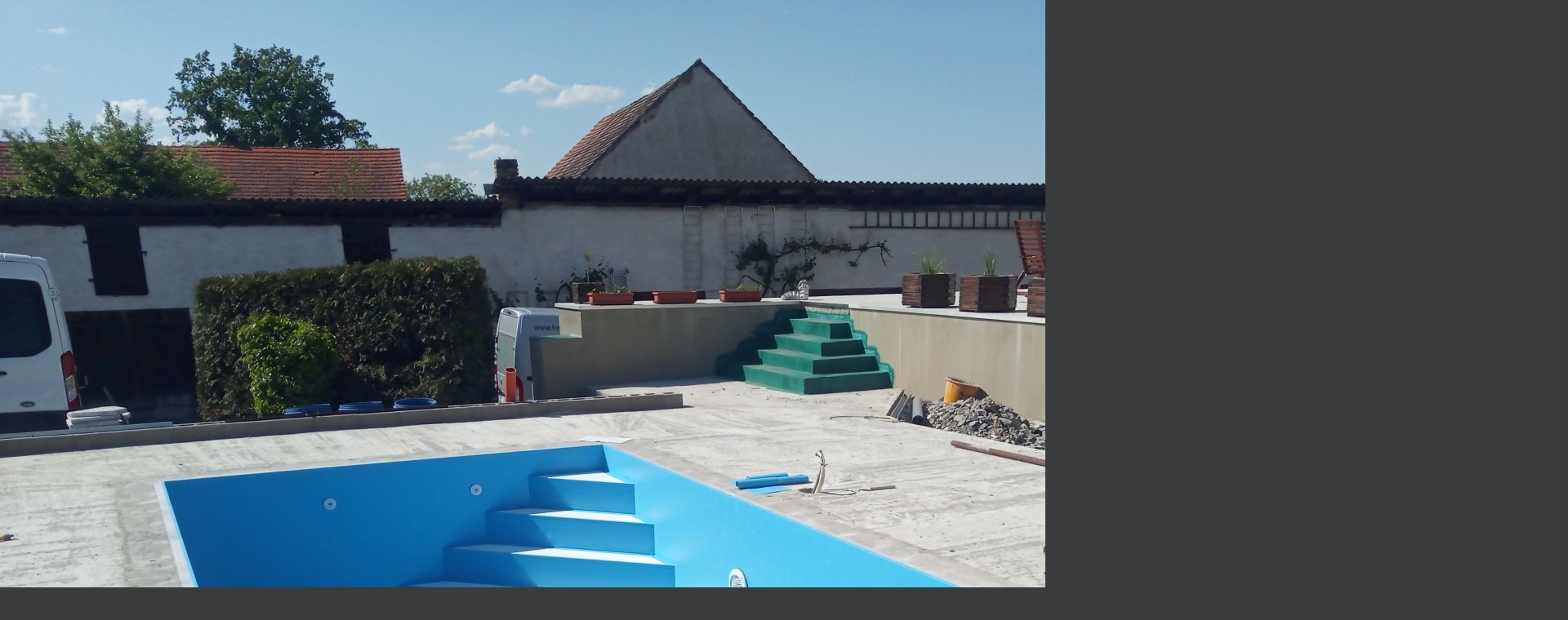

--- FILE ---
content_type: text/html; charset=UTF-8
request_url: https://www.ds-folie.cz/fotoalbum/bazeny/2019/sla-a1.-.html
body_size: 1048
content:
<?xml version="1.0" encoding="utf-8"?>
<!DOCTYPE html PUBLIC "-//W3C//DTD XHTML 1.0 Transitional//EN" "http://www.w3.org/TR/xhtml1/DTD/xhtml1-transitional.dtd">
<html lang="cs" xml:lang="cs" xmlns="http://www.w3.org/1999/xhtml">

    <head>

        <meta http-equiv="content-type" content="text/html; charset=utf-8" />
        <meta name="description" content="Provádíme veškeré hydroizolace a to izolace plochých střech, balkonů, teras (kotvené či zatížené kačírkem nebo dlažbou na terčíky) včetně klempířských prvků, izolace základových desek a dalších staveb proti spodní vodě a radonu, jímek, nádrží. Dále zhotovíme a svaříme folie do bazenů jak nových tak starších, venkovních či vnitřních, folie na míru pro zahradní jezírka, autoplachty a jiné.
" />
        <meta name="keywords" content="folie, izolace,stavby, střechy, bazény, jezírka, autoplachty,&quot;izolace základových desek&quot;,hydroizolace, &quot;izolace plochých střech&quot;" />
        <meta name="robots" content="all,follow" />
        <meta name="author" content="<!--/ u_author /-->" />
        <link rel="stylesheet" href="/style.1656676136.1.css" type="text/css" />
        
        <script type="text/javascript" src="https://www006.estranky.cz/user/js/index.js" id="index_script" ></script>
        <title>
            
        </title>

        <style>
          body {margin: 0px; padding: 0px;}
        </style>
    </head>
<body>
    <script language="JavaScript" type="text/javascript">
    <!--
      index_setCookieData('index_curr_fullphoto', 342);
    //-->
  </script>
  <a href="javascript: close();"><img src="/img/original/342/sla-a1.jpg" border="0" alt="Sla a1" width="1920" height="1440"></a>

<!-- NO GEMIUS -->
</body>
</html>


--- FILE ---
content_type: text/css
request_url: https://www.ds-folie.cz/style.1656676136.1.css
body_size: 5584
content:
@media screen,projection{
/* common style-------------------------------------------------------------*/
#baner1,#baner2,#baner3,#baner4,#baner5{padding:5px 0px;}
*{margin:0;padding:0;}
.decoration{display:none;}
body{font:70%/1.5 Tahoma,"Lucida Grande CE",lucida,sans-serif;text-align:center;color:#fff;background:#393b3d url(https://s3b.estranky.cz/img/d/1000000060/body.gif) top left repeat-x;}
hr{display:none;}
table,form{font-size:100%;}
a{color:#c46c45;}
a:hover{color:#000;text-decoration:none;}
a img{border:none;}
p{margin:10px 0;}
.left{text-align:left;}
.right{text-align:right;}
.center{text-align:center;}
.justify{text-align:justify;}
* html #content{overflow:hidden;}
#articles,#archive,#slide,#photos{overflow:hidden;width:497px;_width:537px;margin:0 -20px;padding:20px;}
#content ul,#content ol{list-style-type:square;margin-left:30px;}
#content ol{list-style-type:decimal;}
#content li{margin:5px;}
.left-float{float:left;}
.right-float{float:right;}
img.left-float{margin:10px 10px 10px 0;}
img.right-float{margin:10px 0 10px 10px;}
.clear{clear:both;height:0;line-height:0;font-size:0;display:none;width:1px;}
form{margin:0;clear:left;}
form dt{display:block;width:80px;margin:0 5px 10px 0;float:left;clear:left;}
form dd{margin-bottom:10px;}
button{clear:both;}
fieldset{padding:0;border:0 none;}
legend,#content h3{margin:10px 0 10px;text-transform:uppercase;font-weight:bold;font-size:small;_font-size:x-small;color:#3d4a60;}
center{margin:15px 0;}
/* Layout -------------------------------------------------------------------*/
#document{color:#f2e3d6;}
#in-document{width:760px;margin:20px auto 0;text-align:left;}
#header .inner_frame{overflow:hidden;position:relative;width:760px;height:205px;background:#020202 url('/img/ulogo.908354.jpeg') top left no-repeat;}
#photos h2{clear:both;}
#header-decoration{display:none;}
h1{position:absolute;top:28px;display:block;width:720px;_width:760px;padding:0px 20px;text-transform:uppercase;font-size:330%;}
h1 a,h1 a:hover{text-decoration:none;color:#FFF;}
#nav-column{position:relative;z-index:2;float:left;width:223px;}
#navigation{float:left;width:223px;
/*223*/
background-color:#878381;}
#navigation h2,.column h2{margin-top:10px;padding-left:35px;text-align:left;text-transform:uppercase;font-size:small;_font-size:x-small;color:#c0ccce;background:url('https://s3b.estranky.cz/img/d/1000000060/menu.gif') 18px center no-repeat;}
.column h2{background:url('https://s3b.estranky.cz/img/d/1000000060/col.gif') 18px center no-repeat;}
.column .decoration,#nav-decoration{display:none;}
.section{margin-top:5px;}
menu{position:relative;padding-bottom:35px;list-style-type:none;background:#878381 url('https://s3b.estranky.cz/img/d/1000000060/menu_bottom.gif') bottom left repeat-x;}
menu li,.column ul li{margin-left:22px;padding:5px;border-bottom:1px solid #9b9998;list-style-type:none;color:#d7e5e7;}
.column ul li{border-bottom:1px solid #4f5153;}
#navigation menu li a,.column a{display:block;text-transform:uppercase;text-decoration:none;color:#d7e5e7;}
#navigation menu li a:hover,.column a:hover{text-decoration:underline;}
.column a:hover{color:#897c72;}
.column,#mess-square,#mess-message{float:left;width:223px;overflow:hidden;background-color:#393b3d;}
#mess-square,#mess-message{margin:20px 0 0;color:#FFF;}
.column a{color:#897c72;}
.column{background:transparent;}
#portrait{position:relative;margin:0;padding-top:5px;}
#portrait #nav-portrait{display:block;position:absolute;top:0;right:0;width:24px;height:102px;background:url('https://s3b.estranky.cz/img/d/1000000060/column_bg.png') top right no-repeat;_background:none;_filter:progid:DXImageTransform.Microsoft.AlphaImageLoader(src='http://lab.zdenekkostal.cz/estranky/mirek2/images/column_bg.png',sizingMethod='scale');}
#portrait .inner_frame,#last-gallery .inner_frame{text-align:center;}
#portrait a,#last-gallery .wrap-of-photo{margin:0 auto;}
.section{background-color:#393b3d;}
#portrait{background-color:transparent;}
.section .inner_frame,menu{padding:10px 10px 25px;}
#content .section_article h3{margin:1em 0 0;padding:0;}
.wrap-wrapu{width:120px;margin:0 auto;}
#portrait .inner_frame{padding-top:30px;}
#portrait a,#last-gallery .wrap-of-photo a{display:block;width:120px;margin:0 auto;padding:15px 0;border:1px solid #4f5153;}
#portrait a{display:block;width:150px;}
#search fieldset ,#mail-list fieldset{width:120px;margin-left:25px;}
#search #key,#mail-list-key{width:118px;_width:120px;border:1px solid #c9c9c9;border-top:2px solid #7a7a7a;}
#sendsearch,#send-mail-list{margin:5px 0;_margin:-30px 0 0 -35px;padding:0 20px 0 0;_padding:0 10px 0 0;border:none;font:bold small Tahoma,"Lucida Grande CE",lucida,sans-serif;_font-size:x-small;text-transform:uppercase;color:#c46c45;cursor:pointer;background:#393b3d url('https://s3b.estranky.cz/img/d/1000000060/search.gif') right center no-repeat;}
#calendar td{font-size:80%;color:#897c72;}
#calendar thead td a{color:#FFF;}
#calendar caption{display:none;}
#calendar table{margin-left:19px;width:150px;text-align:center;}
td,th{padding:1px 3px;}
#calendar tbody td a{color:#FFF;}
#archive-days{color:#c46c45;font-weight:bold;}
#archive-days a{font-weight:normal;text-decoration:underline;}
#footer{clear:both;float:right;width:537px;overflow:hidden;padding-top:30px;_padding-top:0;font-size:xx-small;color:#a1a1a1;background-color:#393b3d;}
#footer .inner_frame{padding:3px 5px 20px;border-top:1px solid #5f5f5f;}
#footer p{display:block;margin:0 auto;}
#footer a{text-decoration:none;font-weight:bold;color:#FFF;}
#footer .accessibility-link-up{display:none;}
#clear5,#perex-cont-clear,#gallery-cont-clear,#g-section-cont-clear,#a-section-cont-clear,#article-cont-clear{display:block;}
#content{position:relative;overflow:hidden;float:right;width:497px;_width:537px;padding:0 20px;color:#575352;background-color:#FFF;}
#content h3.section_sub_title{clear:both;font-size:large;_font-size:medium;}
#breadcrumb-nav{overflow:hidden;margin:0 -20px;padding:5px 10px;text-align:right;color:#f2e3d6;background-color:#878381;}
#breadcrumb-nav a{color:#f2e3d6;}
#breadcrumb-nav span{font-weight:bold;color:#f2e3d6;}
#perex{margin:0 -20px;padding:5px 30px;color:#f2e3d6;background-color:#878381;}
#articles h2,#articles h2 a,#folders h2,#gallery h2,#photos h2,#slide h2,#archive h2,#archive h2 a{line-height:1em;font-size:large;_font-size:medium;color:#c46c45;}
#single-page .article h2{margin:0 -20px;padding:10px 10px 15px 40px;color:#f2e3d6;background-color:#878381;}
#single-page #block-comments h2{margin:0;}
#articles h2 a,#archive h2 a{padding:0;text-decoration:none;}
.article{overflow:hidden;position:relative;margin:0 -20px;width:497px;_width:537px;padding:0 20px;padding-bottom:30px;}
.article h1{overflow:hidden;width:440px;display:block;font-size: 2em !important;font-weight:bold;padding:0px !important;top:0px;position:relative;}
.article h2{overflow:hidden;width:430px;}
.date{position:absolute;top:37px;right:20px;padding-left:5px;border-left:1px solid #a09387;line-height:1em;font-size:x-small;_font-size:xx-small;font-weight:normal;color:#776e66;}
#content .first{padding-top:20px;border-top:1px solid #d7d1ce;}
.under-article{clear:both;margin-top:50px;padding-top:5px;border-top:1px solid #d7d1ce;font-size:x-small;_font-size:xx-small;color:#776e66;}
.under-article strong{font-weight:normal;color:#776e66;}
.under-article a{font-weight:bold;color:#817467;}
.under-article a:hover{text-decoration:none;}
.under-article .a-whole-article{position:absolute;right:20px;margin-top:-45px;padding-right:15px;font-weight:bold;font-size:small;_font-size:x-small;text-transform:uppercase;color:#c46c45;background:#fff url('https://s3b.estranky.cz/img/d/1000000060/article_continue.gif') right center no-repeat;}
.under-article .a-whole-article:hover{color:#c46c45;}
.s-whole-article{display:none;}
.nr-comments{padding-left:15px;background:url('https://s3b.estranky.cz/img/d/1000000060/article_under.gif') center left no-repeat;}
.accessibility-links{position:absolute;top:-1500px;}
#block-comments{position:relative;width:537px;margin:30px -20px 0;}
#content #block-comments h2{width:100%;padding:0 0 0 40px;line-height:2.5em;color:#748493;background-color:#ebeae9;}
#block-comments legend{_margin-left:-7px;font-size:100%;}
#block-comments legend span{margin:20px 0 20px 40px;display:block;font-size:110%;}
#block-comments input,#block-comments textarea{width:324px;_width:326px;border:1px solid #c9c9c9;border-top:2px solid #7a7a7a;background-color:#fff;}
#block-comments input#validation{width:120px;margin:0 10px 10px 0;}
#block-comments input.submit{width:auto;margin:10px 0 0 400px;padding-right:10px;_padding-right:5px;border:none;text-transform:uppercase;font:bold small sans-serif;_font-size:x-small;color:#897c72;background:transparent url('https://s3b.estranky.cz/img/d/1000000060/comment_submit.gif') center right no-repeat;}
#block-comments form{background-color:#f2f2f2;padding-bottom:30px;}
#block-comments dl{padding-left:40px;}
#block-comments dt{text-align:right;}
#block-comments h3{margin:20px 0 20px 40px;}
#block-comments legen span{margin:0;}
#block-comments .comment{margin:20px 40px 0;}
#block-comments .comment-headline{font-size:x-small;_font-size:xx-small;color:#baaea4;}
#block-comments .comment-headline h3{float:left;width:auto;margin:-2px 10px 0 0;padding-left:10px;text-transform:none;font-family:Tahoma,"Lucida Grande CE",lucida,sans-serif;font-weight:normal;color:#65737f;background:url('https://s3b.estranky.cz/img/d/1000000060/comment.gif') center left no-repeat;}
#block-comments .comment-headline,#block-comments  .comment-text{padding:0 5px;}
#block-comments .comment-headline b,#block-comments  .comment-headline i{font-style:normal;font-weight:normal;}
/* Photo ---------------------------------------------------------------------*/
.album{overflow:hidden;width:492px;_width:537px;margin:10px -20px;padding:10px 5px 10px 40px;background:#f2f2f2 url('https://s3b.estranky.cz/img/d/1000000060/comment_submit.gif') 20px center no-repeat;}
#document .album h3{margin:0 0 .5em 0;}
#document .album h3 a{font-size:x-small;_font-size:xx-small;font-weight:bold;color:#1d2c46;}
#section_subsections,#gallery,#gallery h2{clear:both;}
.folder{position:relative;height:140px;_height:160px;margin:10px -20px;padding:10px 5px 10px 40px;background:#f2f2f2 url('https://s3b.estranky.cz/img/d/1000000060/comment_submit.gif') 20px 20px no-repeat;}
#document .folder .photo-wrap{position:relative;z-index:1;float:left;width:80px;margin-top:2.5em;}
#document .folder .photo-wrap img{margin-top:10px;}
.folder-info{float:left;width:350px;padding:2.8em 0 0 10px;text-transform:uppercase;}
#document .folder-info h3{position:absolute;top:1.2em;left:40px;overflow:hidden;white-space:nowrap;width:400px;margin:0;font-weight:bold;}
.folder-info h3 a{color:#1d2c46;}
.folder-info div{overflow:hidden;white-space:nowrap;width:350px;line-height:2;}
.folder-info div span{float:left;display:block;width:70px;margin-right:10px;text-align:right;}
.folder-info div a{overflow:hidden;float:left;width:270px;color:#1d2c46;}
#photos{overflow:hidden;clear:left;}
#slide{padding-bottom:30px;background:url('https://s3b.estranky.cz/img/d/1000000060/article_bottom.gif') bottom center no-repeat;}
#click{clear:both;overflow:hidden;margin:10px -25px;padding-bottom:30px;text-align:center;color:#65737f;background-color:#f2f2f2;}
#click h3{margin:0;padding:15px 0 10px;font-weight:normal;color:#65737f;background-color:#f2f2f2;}
#click p{margin:10px 20px 0;}
.slidebar{_width:100%;height:100px;overflow:auto;white-space:nowrap;}
.slidebar a{margin:0 5px;}
#thumbnav{margin:15px 0;padding-left:13px;text-align:center;}
#timenav,.slidenav{padding:5px;clear:both;text-align:center;color:#999;background-color:#f2f2f2;}
#thumbnav br,.slidenav br{line-height:0;height:0;clear:both;}
#slide #timenav a,#slide .slidenav a{color:#65737f;}
.slidenav .back{float:left;}
.slidenav .forward{float:right;}
/* Advertisment ------------------------------------------------------------------*/
.message{clear:both;margin-bottom:5px;text-align:center;color:black;}
.adv-title{width:100%;margin-left:5px;}
#mess-ahead,#mess-skyscraper,#mess-rectangle{padding-top:5px;text-align:left;color:#FFF;}
#mess-ahead{display:block;text-align:center;margin-bottom:2px;}
#mess-ahead .adv-title{display:block;width:755px;_width:760px;margin:0 auto;padding-left:5px;text-align:left;}
.message .inner_frame{padding:5px;text-align:center;}
#mess-ahead .inner_frame a{display:block;width:755px;_width:760px;margin:0 auto;}
.message img{display:block;border:none;margin:0 auto;}
#sky-scraper-block{position:absolute;left:0;z-index:0;width:100%;text-align:center;}
#mess-skyscraper,#mess-rectangle{position:relative;right:-450px;width:130px;margin:5px auto;}
#mess-skyscraper{margin-top:20px;_margin-top:18px;}
#sky-scraper-block .message{width:130px;}
/**  FIX PACKAGE ******************************************************************************/
#thumbnav,#photos,#preview-folder{width:100%;overflow:hidden;}
#thumbnav .box div,#photos .photo-wrap div,#preview-folder .box div{background-color:#F2F2F2;float:left;width:87px;height:87px;margin:5px;text-align:center;padding:0px 2px 2px 0px;}
#thumbnav .box div,#photos .photo-wrap div,#preview-folder .box div{=width:87px;=height:87px;_width:89px;_height:89px;}
#thumbnav .box div,#photos .photo-wrap div,#preview-folder .box div{display:table;=position:relative;overflow:hidden;}
/* YUHU */
#thumbnav .box div a,#photos .photo-wrap div a,#preview-folder .box div a{margin:2px 0 0 0px;background-image:none;border:0px solid #f7b1a5;=position:absolute;=top:50%;=left:50%;display:table-cell;vertical-align:middle;}
/* YUHU */
#thumbnav .box div a,#photos .photo-wrap div a,#preview-folder .box div a{=border:none;}
/* lte IE 7 */
#thumbnav .box div a img,#photos .photo-wrap div a img,#preview-folder .box div a img{=position:relative;=top:-50%;=left:-50%;border:0px solid #FFF;}
/* YUHU */
/*#thumbnav .box div{margin:0px 3px 8px 3px;}
*/
.list-of-pages{text-align:center;position:relative;width:100%;}
.list-of-pages .previous{position:absolute;left:0px;top:0px;padding:10px;}
.list-of-pages .next{position:absolute;right:0px;top:0px;padding:10px;}
#nav-column .message{text-align:center;}
#search .inner_frame,#mail-list .inner_frame{padding-top:10px;}
#last-photo .inner_frame,#contact-nav .inner_frame{padding:10px;}
#mail-list fieldset{bordeR:0px;}
#last-photo .inner_frame,#languages .inner_frame{text-align:center;}
#sendsearch,#send-mail-list{margin-top:4px;}
#languages .inner_frame a{width:20%;float:left;}
menu li.submenu-over{position:relative;z-index:9999;}
#laugnages .inner_frame{padding:15px 32px;}
menu li ul.submenu,menu li.submenu-over ul.click,menu li ul.classic,menu li.submenu-over ul.click{display:none;}
menu li.submenu-over ul.onmouse,menu li:hover ul.onmouse{display:block;}
menu li.submenu-over ul.click{display:block;}
menu li.submenu-over ul.click li a,menu li.submenu-over ul.click li{border:0px;}
menu li.submenu-over ul.onmouse,menu li:hover ul.onmouse{position:absolute;top:0px;left:75%;background:#393B3D;width:200px;border:1px solid #fff;overflow:hidden;padding:0px;}
menu li.submenu-over ul.onmouse li,menu li:hover ul.onmouse li{padding:0px;margin:0px;float:none;display:block;border:0px !important;}
menu li.submenu-over ul.onmouse li a,menu li:hover ul.onmouse li a{position:static;color:#fff;margin:0px;border:0px;display:block;_height:30px;padding:4px 11px 8px 11px;float:none;white-space:normal;}
menu li.submenu-over ul.onmouse li a:hover,menu li:hover ul.onmouse li a:hover{color:#fff;text-decoration:underline;background-image:none;background-color:none;}
.level1 p{padding-left:15px;}
.level1 .comment-headline{padding-left:20px !important;}
.level2 p{padding-left:30px;}
.level2 .comment-headline{padding-left:35px !important;}
.level3 p{padding-left:45px;}
.level3 .comment-headline{padding-left:50px !important;}
.level4 p{padding-left:60px;}
.level4 .comment-headline{padding-left:65px !important;}
.level5 p{padding-left:75px;}
.level5 .comment-headline{padding-left:80px !important;}
.level6 p{padding-left:90px;}
.level6 .comment-headline{padding-left:95px !important;}
.level7 p{padding-left:105px;}
.level7 .comment-headline{padding-left:110px !important;}
.level8 p{padding-left:120px;}
.level8 .comment-headline{padding-left:125px !important;}
.level9 p{padding-left:135px;}
.level9 .comment-headline{padding-left:140px !important;}
#comments{padding:10px;}
.comment-answer{padding:0px 10px;}
/*#mess-links{overflow:hidden;margin:0px !important;width:760px;}
#mess-ahead .inner_frame{padding:0px !important;overflow:hidden;}
#mess-ahead .inner_frame img{margin:0px !important;border:0px;background:none !important;}
#mess-ahead{padding:0 20px;background:url(https://s3b.estranky.cz/img/d/1000000060/bkg.jpg) repeat-y;width:810px;}
#mess-ahead .mess-title{text-align:center;}
.own-code-nav .inner_frame{overflow:hidden;width:190px;_width:200px;}
#photo-album,#articles,.article #block-comments,#slide{overflow:hidden;border:solid 5px #969696;background:#fff;}
* html #photo-album,* html #articles,* html .article #block-comments,* html #slide{width:555px;}
#photo-album h2{padding:0px 10px;}
#photos{padding:10px 0px 10px 40px;_clear:both;float:none;}
#photos h2{margin-left:-40px;padding:3px 10px;margin-bottom:10px;_width:545px;}
.article h2 ,.article h2 a{color:#fff !important;}
.article .item h2 span ,#block-comments h2{color:#000000;}
#section_subsections{padding:10px;}
.slidebar{_width:100%;height:100px;overflow:auto;white-space:nowrap;}
.slidebar a{margin:0 5px;}
h3.section_sub_title{margin-bottom:5px;}
*/
/* title aligment */
h1.head-left{text-align:left;}
h1.head-center{text-align:center;}
h1.head-right{text-align:right;}
#stats .inner_frame{padding-left:27px;}
#contact-nav .inner_frame{padding-left:30px;}
#stats th,#stats td{color:#F2E3D6;text-align:left;}
#photos h2{margin-bottom:15px;}
#c_validation_img{margin-top:10px;}
h2{color:#c46c45; margin:15px 0px !important;}
#thumbnav .box div{margin:5px 5px 5px 2px;}
.own-code-nav .inner_frame *,#contact-nav .inner_frame *,#stats .inner_frame *{color:#897C72 !important; }
.own-code-nav .inner_frame{padding-left:30px; }
#footer a:hover{text-decoration:underline;}
#footer a.eoldal-footer {background-position: 0 0 !important;}
/******************************************************************************/
}
/*-----------------------------------------------------------------------------Print style-----------------------------------------------------------------------------*/
@media print{*{margin:0px;padding:0px;}
body{font:12pt/15pt serif;}
h1,h2,h3,h4{margin:1em 0;page-break-after:avoid;page-break-inside:avoid;}
h2{font-size:150%;font-weight:normal;}
h3{font-size:110%;text-align:center;}
p{margin:0.25em 0;text-indent:2em;}
a{color:#F69;}
a[href]:after{content:" ["attr(href)"]";}
a[href|="#"]:after,a[href|="./"]:after,a[href|="javascript:"]:after{content:"";}
hr{display:none;}
table{font-size:12pt;border-collapse:collapse;border:1px solid #b9d939;}
td{padding:.2em .5em;border:1px solid #b9d939;}
caption{font-weight:bold;}
input,textarea,label{display:none;}
cite,blockquote{font-style:italic;}
code{display:block;margin:1em;font-family:monospace;color:#000;}
ins{text-decoration:none;font-weight:bold;}
menu,#search,#calendar,.accessibility-links{display:none;}
.clear{clear:both;}
}
/******************************************************************************/
/*----------------------------------------------------------Navigation bar style----------------------------------------------------------*/
@media screen,projection{
#nav-cover form{clear: none !important;}
} 
